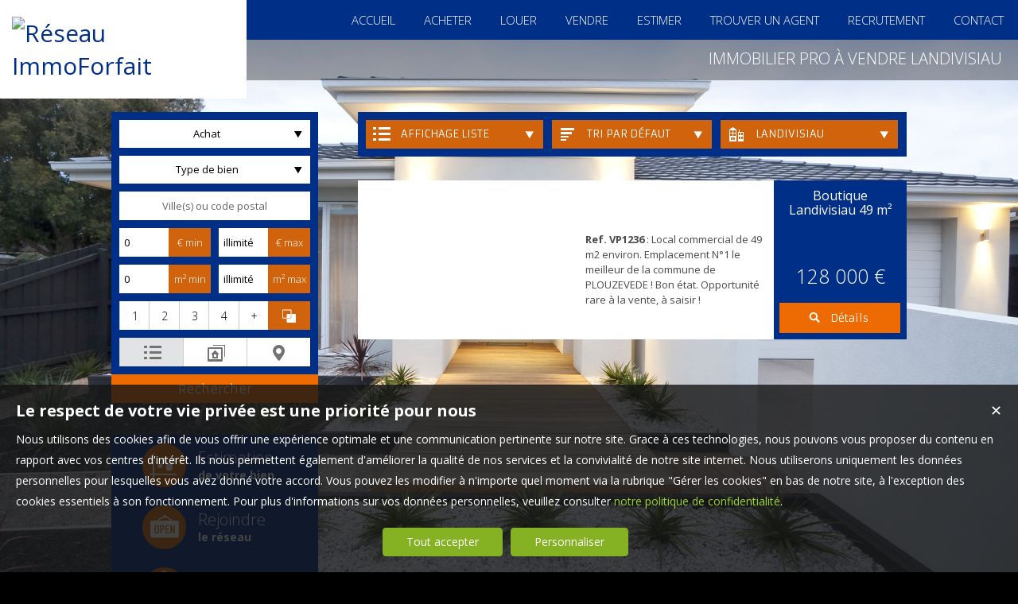

--- FILE ---
content_type: text/html; charset=UTF-8
request_url: https://www.immoforfait.fr/professionnel-a-vendre-Landivisiau.htm
body_size: 11193
content:
<!DOCTYPE html>
<html lang="fr" >
<head>

<meta http-equiv="Content-Type" content="text/html; charset=UTF-8" />
<title>Immobilier Pro  à vendre Landivisiau</title>
<!-- Propriété intellectuelle de la société Netty, 7 allée Cérès, 67200 Strasbourg, France. Numéro SIREN 504943663. Ne pas copier, sous peine de poursuites judiciaires. --><link rel="canonical" href="https://www.immoforfait.fr/professionnel-a-vendre-Landivisiau.htm" />
		<meta name="viewport" content="width=device-width, initial-scale=1.0, maximum-scale=1.0" />
<meta name="apple-mobile-web-app-capable" content="yes" />
<meta name="description" content="Retrouvez l’ensemble de nos locaux professionnels disponibles à l'achat dans le secteur de Landivisiau. - Réseau ImmoForfait" />
<meta name="robots" content="index, follow" />
<meta name="geo.placename" content="AndernoslesBains" /><meta name="city" content="AndernoslesBains" /><meta name="ICBM" content="44.762386,-1.072570" /><meta name="geo.position" content="44.762386,-1.072570" /><meta name="country" content="FR" /> <meta name="geo.region" content="FR-33" />
	<meta name="theme-color" content="#002f87">
	<meta name="msapplication-navbutton-color" content="#002f87">
	<meta name="apple-mobile-web-app-status-bar-style" content="#002f87">
<base href="https://www.immoforfait.fr/" /><link rel="shortcut icon" type="image/ico" href="/img/favicon.png?002f87" /><link rel="stylesheet" href="/min/?g=css&cache=1766496898&t=1593764612&r=9" type="text/css" /><script type="text/javascript" src="/js/vars.js?lang=fr&cache=17569780870"></script><script type="text/javascript" src="/js/jquery.min.js?cache=1756978087"></script><script type="text/javascript" src="/min/?g=js&cache=1756978087&t=1593764612&r=9"></script><script type="text/javascript" src="/elements_v3_js.js?page_id=&lang=fr&cache=175697808701"></script>
                    <link rel="stylesheet" type="text/css" href="/css/jquery.vegas.css?cache=1756978087">
                    <script type="text/javascript" src="/js/jquery.vegas.js?cache=1756978087"></script>

				<script> 
					$(document).ready(function(){
					$("body").vegas({
						autoplay: true,
						timer: false,
						slides: [{ src: 'https://img.netty.immo/arci/background/5.jpg?1548178436', delay: 4000 },{ src: 'https://img.netty.immo/arci/background/4.jpg?1548178435', delay: 4000 },{ src: 'https://img.netty.immo/arci/background/2.jpg?1548178429', delay: 4000 },]
						});
					});
				</script>
				<meta name="google-site-verification" content="a3F6TnDIEr-cENYIaAVQZpGuOysZGMjlOkpbap9zaLQ" /><meta name="msvalidate.01" content="0E21A6DB58B5A07A8B93883D60415686" /><script>$(document).ready(function(){$("#body_container").addClass("pagespe_page_");});</script>
</head>

<body id="pages">
<div id="bg_container"></div>  



    <div id="body_container">
    
    	
    		
	   <div id="menu_new">
	       <div id="menu_new_inner">
	       	<div id="menu_new_open" class="ico white"></div>
	       	<div id="search_new_open" class="ico white"></div>
	       	
	       	
	       	<div id="menu_new_float" class="menu_resp_new">
	            <ul class="main_menu"><li class="parent_li "><a href="/" title="Réseau de mandataires immobilier - ImmoForfait"><span class="first"></span><span class="mid">ACCUEIL</span><span class="last "></span></a></li><li class="parent_li "><a href="/recherche?a=1&c=&radius=0&d=0&e=illimit%C3%A9&f=0&x=illimit%C3%A9&do_search=Rechercher" title="Vente appartement maison AndernoslesBains"><span class="first"></span><span class="mid">ACHETER</span><span class="last "></span></a></li><li class="parent_li "><a href="nos-biens-location" title="Location appartement AndernoslesBains"><span class="first"></span><span class="mid">LOUER</span><span class="last "></span></a></li><li class="parent_li "><a href="/page/vendre-un-bien-services-immobiliers-fr_00010.htm" title="Vendre + Nos services immobiliers"><span class="first"></span><span class="mid">VENDRE</span><span class="last "></span></a></li><li class="parent_li "><a href="/page/estimation-gratuite-fr_00046.htm" title="Estimation gratuite"><span class="first"></span><span class="mid">ESTIMER</span><span class="last "></span></a></li><li class="parent_li "><a href="mandataires" title=""><span class="first"></span><span class="mid">TROUVER UN AGENT</span><span class="last "></span></a></li><li class="parent_li "><a href="/page/recrutement-commercial-conseiller-mandataire-immobilier-fr_00129.htm" title="Recrutement - ImmoForfait"><span class="first"></span><span class="mid">RECRUTEMENT</span><span class="last "></span></a></li><li class="parent_li "><a href="/page/contact-immoforfait-reseau-mandataire-conseiller-immobilier-fr_00018.htm" title="Contact"><span class="first"></span><span class="mid">CONTACT</span><span class="last last_item"></span></a></li></ul>

	           </div>
	           <div id="menu_mobile_text"><a href="tel:06 08 47 95 69 ">06 08 47 95 69 </a></div>
	           <div class="clear"></div>
	       </div>
	   </div>
	   
	   <div id="logo" class="logo_fade">
	        <div id="logo_inner">
	           <a href="/" itemscope itemtype="http://schema.org/Organization" title="Réseau ImmoForfait" class="logo__link">
        <link itemprop="url" href="www.immoforfait.fr"><img src="https://img.netty.fr//logo/arci//2/logo.png?cache=1739530352" itemprop="logo"alt="Réseau ImmoForfait" /></a>
	        </div>    
	   </div>
	   
	   
                   <div id="page_header">
        	<div id="page_header_op">
            <div id="page_header_inner">
                <div id="page_title"><h1>Immobilier Pro  à vendre Landivisiau</h1></div>
                <div id="page_fil"></div>
             </div>
             </div>
        </div>
        
        <div id="container">
            <div id="container_left">
            	<div id="container_left_inner">
                   
                    <div id="info_agence1">
                    		
                    </div>
                  
                <div class="clear"></div>
                    
                    <!--Add mobile-->
                    <div id="search_container_out">
                    <!--End Add mobile-->
                    <div id="search_container" class="page_search">
                        <div id="search_container_inner">
                            <div class="search_top"></div>
                            <div class="search_middle">
                                <form action="/recherche" method="get" id="search_form" name="search_form" ><div class="search_block_container "><div class="search_block search_block_transact" id="transact" ><div class="margin_transact"><select name="a" id="transaction" size="2" class="multiselect"><option value="1"  selected="selected" >Achat</option><option value="2" >Location</option><option value="3" >Viager</option><option value="3_1" >Viager libre</option><option value="3_2" >Viager occupé</option><option value="3_3" >Viager semi occupé</option><option value="3_4" >Viager sans rente</option><option value="3_5" >Viager nue propriété</option><option value="7" >Vente à terme</option><option value="7_1" >Vente à terme libre</option><option value="7_2" >Vente à terme occupé</option><option value="7_3" >Vente à terme semi occupé</option><option value="7_4" >Vente à terme sans rente</option></select></div></div><div class="search_block search_block_type_prod" ><select name="b[]" id="type_prod" multiple="multiple" size="2" class="multiselect"><option value="appt">Appartement</option><option value="house">Maison</option><option value="build">Immeuble</option><option value="comm">Fonds de commerce</option><option value="bail">Droit au bail</option><option value="park">Stationnement</option><option value="land">Terrain</option></select></div><div class="search_block prod_type_block" id="precision_container" style="display:none;"></div><div class="search_block search_block_city_cp"><input name="c" class="input_text city_autocomplete" id="autocomplete" value="" placeholder="Ville(s) ou code postal" type="text" /></div><div class="search_block search_radius search_title" style="z-index:-1;"><select name="radius" id="radius"><option value="0">0 Km autour</option><option value="5">5 Km autour</option><option value="10">10 Km autour</option><option value="25">25 Km autour</option><option value="50">50 Km autour</option></select>
	<div class="clear"></div>
	</div><div class="search_block budget_bloc"><div class="margin0"><div class="search_title inline">Budget</div>
	<input name="d" class="input_text input_budget" value="0"  id="budget_min" onkeyup="SetRangeSliderValue('#slider_budget', this, 0, 'budget')" type="text" />
		<span class="ttip access_search currency">
			 € min<span class="ttip_text" title="Budget minimum"></span></span>	
	<span class="mid_text_search"> à </span>
	<input name="e" class="input_text input_budget input_budget_right" value="1000000"  id="budget_max" onkeyup="SetRangeSliderValue('#slider_budget', this, 0, 'budget')" type="text" />
		<span class="access_search currency ttip">
			 € max<span class="ttip_text" title="Budget maximum"></span></span>
	<div class="clear"></div>
	<div id="slider_budget" class="slider"></div>
	</div></div><div class="search_block surface_bloc">
	<div class="margin0"><div class="search_title inline">Surface</div>
		 <input name="f" class="input_text input_budget" id="surface_min" onkeyup="SetRangeSliderValue('#slider_surface', this, 0, 'surface')" value="0" type="text" />
			<span class="access_search surface ttip">
				m&sup2; min<span class="ttip_text" title="Surface minimum"></span></span>
		 <span class="mid_text_search"> à </span>
		<input name="x" class="input_text input_budget input_budget_right"  id="surface_max"  onkeyup="SetRangeSliderValue('#slider_surface', this, 1, 'surface')" value="" type="text" />
			<span class="access_search surface ttip">
				m&sup2; max<span class="ttip_text" title="Surface maximum"></span></span>
		<div class="clear"></div>
		<div id="slider_surface" class="slider"></div><div class="clear"></div></div></div><div class="search_block rooms_bloc">
	<div class="margin0"><div class="search_title piece">Pièces</div> 
	<div id="rooms">
		<input type="checkbox" name="m[]" id="rooms1" value="1" />
		<label for="rooms1" class="ttip ttip_ui">
			1
			<span class="ttip_text" title="1 Pièce"></span>
		</label>
		<input type="checkbox" name="m[]" id="rooms2" value="2"  />
			<label for="rooms2" class="ttip ttip_ui">
			2
			<span class="ttip_text" title="2 Pièces"></span>
		</label>	
		<input type="checkbox" name="m[]" id="rooms3" value="3" />
			<label for="rooms3" class="ttip ttip_ui">
			3
			<span class="ttip_text" title="3 Pièces"></span>
		</label>
		<input type="checkbox" name="m[]" id="rooms4" value="4" />
			<label for="rooms4" class="ttip ttip_ui">
			4
			<span class="ttip_text" title="4 Pièces"></span>
		</label>
		<input type="checkbox" name="m[]" id="roomsplus" value="plus" />
			<label for="roomsplus" class="ttip ttip_ui">
			+
			<span class="ttip_text" title="5 pièces et plus"></span>
		</label>
		<div class="clear"></div>
	</div>
		<span class="access_search rooms_icon ttip">
			&nbsp;
			<span class="ttip_text" title="Nombre de pièces"></span>
		</span>
	<div class="clear"></div>
	</div>
	</div><div class="search_block search_filter_block"  >
						<div class="block_filter_radio  grey">
							<div class="filter_icon_container  ttip" rel="1"  >
								<div class="filter_icon liste">
								</div>
								<span class="ttip_text" title="Affichage Liste"></span>
							</div>
							<div class="filter_icon_container  ttip" rel="3" >
								<div class="filter_icon galerie">
								</div>
								<span class="ttip_text" title="Affichage Galerie"></span>
							</div>
						
							<div class="filter_icon_container  ttip" rel="4">
								<div class="filter_icon carte">
								</div>
								<span class="ttip_text" title="Affichage Carte"></span>
							</div> 
					
		<div class="clear"></div>
		</div>			
		
		</div>
		<div class="clear"></div><div class="search_block_last"><input name="do_search" value="Rechercher" type="submit" class="btn search"></div><div class="clear"></div></div>
	<!-- end search container-->
	</form>
                            </div>
                            <div class="search_bottom"></div>
                        </div>
                    </div>
                     <!--Add mobile-->    
                    </div>
                    <!--End Add mobile-->
                     
                    <div class="block_left" id="block_left_page">
                          
                       <a class="block_inner" href="/page/estimation-gratuite-fr_00046.htm">
                       	<span>
                               <div class="block_estim float"></div>
                               <span class="float">
                                   Estimation<br/><strong>de votre bien</strong>
                               </span>
                           </span>
                       </a>
                       <a class="block_inner" href="page/recrutement-commercial-conseiller-mandataire-immobilier-fr_00129.htm">
                       	<span>
                           	<div class="block_service float"></div>
                           	<span class="float">
                                   Rejoindre<br>
                                   <strong>le réseau</strong>
                              </span>
                          </span>
                       </a>
                        <a class="block_inner alerte" href="/alerte" id="alert">
                        	<span>
                           	<div class="block_alert float"></div>
                           	<span class="float">
                                  Créer une <br/><strong>Alerte mail</strong>
                              </span>
                          </span>
                       </a>
                       <a class="block_inner" id="login_prop" href="/login_prop.php" title="Espace propriétaire">
                       	<span>
                                <div class="block_prop float"></div>
                                <span class="float">
                                   Connexion<br/><strong>Propriétaire</strong>
                                </span>
                           </span>
                       </a>
                       <a class="block_inner" href="/ma-selection" title="Ma sélection">
                       	<span>
                                <div class="block_fav float"></div>
                                <span class="float">
                                   Ma sélection
                                </span>
                           </span>
                       </a>
                       
                       <span class="clear"></span>
                       
                      
                    </div>
                   
                               
                    
				<div id="column_container">
					<div id="column_top"></div>
					<div id="column_repeat">
						<div id="column_middle"><div class="mandataires ag_" itemscope itemtype="http://schema.org/Organization"><strong class="info_name" itemprop="name">Réseau ImmoForfait</strong><br />
					<span itemprop="address" itemscope itemtype="http://schema.org/PostalAddress">
						<span itemprop="streetAddress">Réseau National - 28  Avenue Gutenberg - 1er étage</span><br /><span itemprop="postalCode">33510</span> <span itemprop="addressLocality">AndernoslesBains</span>
					</span><br />
			<script type="text/javascript">
					   email_protect('immoforfait', 'gmail.com');
			 </script><br /><span itemprop="telephone"><a href="tel:0608479569">06 08 47 95 69 </a></span></div>
						</div>
					</div>
					<div id="column_bottom"></div>
				</div>
                   
                 </div>
            </div>
            
            <div id="container_right">  
             
                
             
              <div id="content_home_container">
              		
                
                    <div id="content_page_top"></div>
                    <div id="content_page_middle">
                        <div id="page_content" class="  "  itemscope itemtype="http://schema.org/Product"><meta content="Immobilier Pro  à vendre Landivisiau" itemprop="name">
<style>
	#tabs .tab_content,
	#tabs .tab_content_simple,
	#tabs1 .tab_content_simple,
	#tabs2 .tab_content_simple,
	#tabs3 .tab_content_simple,
	#tabs5 .tab_content_simple {
		padding:0;
		padding-top:15px;
		margin:0;
		width:685px;
		border-left:0;
		border-right:0;
		border-bottom:0;
	}
	body #content_home_middle{
		background:none;	
	}
</style>
<div id="tabs1" class="ui-tabs-hide"><div id="filter_container">
								<div id="filter_container_inner" class="white"><ul><li class="type_nb"><a href="#tabs-1-pro" >Locaux Professionnels</a></li></ul><div id="filters">
									<div class="filter_btn_out">
										<div id="type_liste_selected" class="filter_btn">
											<div class="filter_icon liste"></div><div class="filter_text">Affichage liste</div>
											<div class="arrow_filter"></div>
											
											<div id="type_liste_container" class="filter_btn_inner">
							<a id="liste_3" class="type_liste link_filter" href="#">
								<div class="filter_icon galerie"></div>Galerie
							</a>
							<a id="liste_4" class="type_liste link_filter" href="#">
								<div class="filter_icon carte"></div>Carte
							</a>

					<div class="clear"></div></div>
											<div class="clear"></div>
										</div>
									</div>
									<div class="filter_btn_out">
										<div id="type_tri_selected" class="filter_btn">
											<div class="filter_icon aucun"></div>
											<div class="filter_text">Tri par  défaut</div>
											<div class="arrow_filter"></div>
											<div class="clear"></div>
											<div id="type_tri_container" class="filter_btn_inner">
							<a id="typetri_1" class="type_tri link_filter" href="#">
								<div class="filter_icon surface"></div>Surface
							</a>
							<a id="typetri_2" class="type_tri link_filter" href="#">
								<div class="filter_icon prix"></div>Prix
							</a>
							<a id="typetri_3" class="type_tri link_filter" href="#">
								<div class="filter_icon date"></div>Date
							</a>
					<div class="clear"></div></div>
										</div>
									</div>
									
								<div class="filter_btn_out">	
									<div id="type_city_selected" class="filter_btn">
									<div class="filter_icon city"></div>
									<div class="filter_text long_city">Landivisiau</div>
									<div class="arrow_filter"></div>
									<div class="clear"></div>
									
										<div id="type_city_container" class="filter_btn_inner"><a class="type_city link_filter" href="/professionnel-a-vendre-.htm">Toutes</a><a class="type_city link_filter" href="/professionnel-a-vendre-Alen%C3%A7on.htm">Alençon</a><a class="type_city link_filter" href="/professionnel-a-vendre-Arcachon.htm">Arcachon</a><a class="type_city link_filter" href="/professionnel-a-vendre-Arudy.htm">Arudy</a><a class="type_city link_filter" href="/professionnel-a-vendre-Belfort.htm">Belfort</a><a class="type_city link_filter" href="/professionnel-a-vendre-Bordeaux.htm">Bordeaux</a><a class="type_city link_filter" href="/professionnel-a-vendre-Bouliac.htm">Bouliac</a><a class="type_city link_filter" href="/professionnel-a-vendre-Dunkerque.htm">Dunkerque</a><a class="type_city link_filter" href="/professionnel-a-vendre-Grande-Synthe.htm">Grande-Synthe</a><a class="type_city link_filter" href="/professionnel-a-vendre-Lamonzie-Saint-Martin.htm">Lamonzie-Saint-Martin</a><a class="type_city link_filter" href="/professionnel-a-vendre-Laruns.htm">Laruns</a><a class="type_city link_filter" href="/professionnel-a-vendre-Le+Kremlin-Bic%C3%AAtre.htm">Le Kremlin-Bicêtre</a><a class="type_city link_filter" href="/professionnel-a-vendre-Matha.htm">Matha</a><a class="type_city link_filter" href="/professionnel-a-vendre-Montpellier.htm">Montpellier</a><a class="type_city link_filter" href="/professionnel-a-vendre-Nantes.htm">Nantes</a><a class="type_city link_filter" href="/professionnel-a-vendre-Paris.htm">Paris</a><a class="type_city link_filter" href="/professionnel-a-vendre-Pineuilh.htm">Pineuilh</a><a class="type_city link_filter" href="/professionnel-a-vendre-Plerneuf.htm">Plerneuf</a><a class="type_city link_filter" href="/professionnel-a-vendre-Ploubezre.htm">Ploubezre</a><a class="type_city link_filter" href="/professionnel-a-vendre-Rouffiac.htm">Rouffiac</a><a class="type_city link_filter" href="/professionnel-a-vendre-Saint-Germain-Et-Mons.htm">Saint-Germain-Et-Mons</a><a class="type_city link_filter" href="/professionnel-a-vendre-Saint-Martin-Des-Champs.htm">Saint-Martin-Des-Champs</a><a class="type_city link_filter" href="/professionnel-a-vendre-Saint-Michel-Escalus.htm">Saint-Michel-Escalus</a><a class="type_city link_filter" href="/professionnel-a-vendre-Saint-Pol-De-L%C3%A9on.htm">Saint-Pol-De-Léon</a><a class="type_city link_filter" href="/professionnel-a-vendre-Strasbourg.htm">Strasbourg</a><a class="type_city link_filter" href="/professionnel-a-vendre-Villecroze.htm">Villecroze</a><a class="type_city link_filter" href="/professionnel-a-vendre-Villenave-D%27ornon.htm">Villenave-D'ornon</a>
										</div>
								<div class="clear"></div>
								</div>
									</div>
						</div><div class="clear"></div></div></div><div id="tab_scroll"></div><div id="tabs-1-pro" class="tab_content_simple"><div class="res_div1" id="res_div_VP1236">
			<div class="res_tbl" itemprop="offers" itemscope itemtype="http://schema.org/Offer">
					<a class="res_tbl1" title="Boutique à vendre Landivisiau " href="/immobilier/immobilier-pro-boutique-49-m2-landivisiau-29400-fr_VP1236.htm" style="background-image:url(https://img.netty.immo/product/arci/VP1236/immobilier-pro-boutique-49-m2-landivisiau-29400-1696069615-VP1236_1_l.jpg);background-position:center;background-repeat:no-repeat;background-size:cover;" itemprop="url"></a>
				<div class="res_tbl_title">
					<div class="res_tbl_title_inner">
				<h2 itemprop="name"><a href="/immobilier/immobilier-pro-boutique-49-m2-landivisiau-29400-fr_VP1236.htm" title="Boutique à vendre Landivisiau "></a></h2>
				<p itemprop="description"><strong>Ref. VP1236</strong> : Local commercial de 49 m2 environ.  Emplacement N°1 le meilleur de la commune de PLOUZEVEDE !  Bon état.  Opportunité rare à la vente, à saisir !</p>	</div>
				</div>	
				<div class="details"><div class="loc_details">Boutique Landivisiau <span class="nobr">49 m²</span></div><div class="res_tbl_value" itemprop="price" content="128000">128 000 €</div><meta itemprop="priceCurrency" content="EUR"><a href="/immobilier/immobilier-pro-boutique-49-m2-landivisiau-29400-fr_VP1236.htm" title="Boutique à vendre Landivisiau " class="prod_details btn small"><div id="info_VP1236" class="icon view" rel="1"></div><span class="text_detail">Détails</span></a>
					
					<div class="clear"></div>
				</div>
				<div class="clear"></div>
				
			</div></div><div class="clear"></div></div></div>
			<script type="text/javascript">
	

				$(document).ready(function(){
					$("#tabs1").tabs(
					{ 
						select: function(event, ui){
							
							$.cookie("tab_cookie1",$(ui.tab).attr("href"));
						}  });
				
					$("#tabs1").removeClass("ui-corner-all");
					$("#tabs1").removeClass("ui-widget-content");
					$("#tabs1").removeClass("ui-widget");
					$("#tabs1").removeClass("ui-tabs-hide");
				});
				
			</script>	
	<script>
	var out_tab = Array();
	var start_tab = Array();
	var loading_tab = Array();out_tab["pro"]=false;start_tab["pro"]=0;loading_tab["pro"]=false;</script><style>
	.ui-tabs .ui-tabs-nav{
		display:none !important;
	}
	</style></div>
                    </div>
                    <div id="content_page_bottom"></div>
                </div>
               
            </div>
             <div class="clear"></div>
            
                
        
        </div>
         <div id="footer">
            <div id="footer_inner">
            <div class="footer_column"><a title="Découvrez nos locaux professionnels disponibles à la location dans le secteur de Strasbourg"  class="ref_link" href="https://www.immoforfait.fr/professionnel-a-louer-Strasbourg.htm">Location immobilier professionnel Strasbourg</a><a title="Découvrez nos locaux professionnels disponibles à l'achat dans le secteur de Saint-Martin-des-Champs"  class="ref_link" href="https://www.immoforfait.fr/professionnel-a-vendre-Saint-Martin-des-Champs.htm">Achat immobilier professionnel Saint-Martin-des-Champs</a><a title="Découvrez nos locaux professionnels disponibles à l'achat dans le secteur de Bordeaux"  class="ref_link" href="https://www.immoforfait.fr/professionnel-a-vendre-Bordeaux.htm">Achat immobilier professionnel Bordeaux</a><a title="Découvrez nos locaux professionnels disponibles à la location dans le secteur de Nîmes"  class="ref_link" href="https://www.immoforfait.fr/professionnel-a-louer-N%C3%AEmes.htm">Location immobilier professionnel Nîmes</a><a title="Découvrez nos locaux professionnels disponibles à la location dans le secteur de Schiltigheim"  class="ref_link" href="https://www.immoforfait.fr/professionnel-a-louer-Schiltigheim.htm">Location immobilier professionnel Schiltigheim</a><a title="Découvrez nos locaux professionnels disponibles à la location dans le secteur de Bordeaux"  class="ref_link" href="https://www.immoforfait.fr/professionnel-a-louer-Bordeaux.htm">Location immobilier professionnel Bordeaux</a></div><div class="footer_column"><a title="Immobilier Pro  à louer Nîmes"  class="ref_link" href="/immobilier/-fr_LP1502.htm">Immobilier Pro  à louer Nîmes</a><a title="Immobilier Pro  à vendre Bouliac"  class="ref_link" href="/immobilier/-fr_VP1501.htm">Immobilier Pro  à vendre Bouliac</a><a title="Immobilier Pro  à vendre Saint-Pol-de-Léon"  class="ref_link" href="/immobilier/-fr_VP1500.htm">Immobilier Pro  à vendre Saint-Pol-de-Léon</a><a title="Immobilier Pro  à louer Strasbourg"  class="ref_link" href="/immobilier/-fr_LP1048.htm">Immobilier Pro  à louer Strasbourg</a><a title="Immobilier Pro  à vendre Saint-Martin-des-Champs"  class="ref_link" href="/immobilier/-fr_VP1487.htm">Immobilier Pro  à vendre Saint-Martin-des-Champs</a><a title="Immobilier Pro  à vendre Rouffiac"  class="ref_link" href="/immobilier/-fr_VP1499.htm">Immobilier Pro  à vendre Rouffiac</a></div>
		<div class="footer_column"><div class="link_foot link_foot--social"></div><div class="link_foot"><a href="https://files.netty.immo/file/arci/3493/7AS8E/bareme_honoraires_immoforfait.pdf" title="Nos Honoraires">Nos Honoraires</a></div><div class="link_foot"><a href="/page/qui-sommes-nous-fr_00048.htm" title="Qui sommes-nous">Qui sommes-nous</a></div><div class="link_foot"><a href="/page/mentions-legales-fr_00020.htm" title="Mentions légales">Mentions légales</a></div><div class="link_foot"><a href="plan-du-site" title="Plan du site">Plan du site</a></div><div class="link_foot"><a href="/login_prop.php" class="login_prop" id="login_prop" title="Espace propriétaire">Espace propriétaire</a></div><div class="link_foot"><a href="#" onclick="cookiesPopupDisplay();return false;">Gérer les cookies</a></div>
			<div class="link_foot">
				<span class="netty_signature_text">
					<a href="https://www.netty.fr/" target="_blanc">Logiciel immobilier</a>
				</span>
				<img src="https://img.netty.fr/netty_media/netty-septeo-logo/logo-modelo-office-simple-dark-theme.svg" width="61" height="19" alt="https://www.netty.fr/creation-site-immobilier" />
			</div></div><link href='https://fonts.googleapis.com/css?family=Comfortaa|Open+Sans:400,300,700|Armata' rel='stylesheet' type='text/css'><style></style><div class="clear"></div>
            </div>
        </div>
    </div>
    
    <script>
    function menu_responsive(){
    	if($(window).width() < $("#logo").width()+$("#menu_new_float").width()){
    		$("body").addClass('responsive');
    	} else {
    		$("body").removeClass('responsive');
    	}
    }
    
    menu_responsive();
    $(window).resize(function(){
    	menu_responsive();
    });
    </script>
    

</body>
</html><script src="https://www.googletagmanager.com/gtag/js?id=G-EY0SLTFFX5"></script><script>
                    idAnalytics = 'G-EY0SLTFFX5';
                    function gtag(){dataLayer.push(arguments);}

                    window.dataLayer = window.dataLayer || [];
                    // bTs8sp7q - paramètres par défaut pour eviter de charger les ads
                    gtag('consent', 'default', {
                        'ad_storage': 'denied',
                        'analytics_storage': 'granted',
                        'wait_for_update' : 500
                    });
                    gtag('js', new Date());
                    gtag('config', idAnalytics);        

                    console.log('G INIT');                
                    </script><script type="application/ld+json" id="consent_list">{"functional":{"cookie_name":"functional","title":"Cookies n\u00e9cessaires au bon fonctionnement du site internet","content":"Les cookies fonctionnels nous permettent de vous assurer une navigation optimale et s\u00e9curis\u00e9e sur notre site web. Ils nous aident \u00e0 g\u00e9rer et \u00e0 mettre \u00e0 jour le site, \u00e0 rendre la navigation fluide, \u00e0 sauvegarder vos pr\u00e9f\u00e9rences et bien d'autres. Pour ces raisons, ils sont absolument n\u00e9cessaires au bon fonctionnement de notre site.","consents":[{"consent_name":"Netty","consent_enable":1,"consent_type":"functional","consent_description":{"fr":"Il s'agit de cookies internes, permettant une navigation fluide et un acc\u00e8s \u00e0 notre site web conforme \u00e0 la l\u00e9gislation. Parmi ceux-ci il y a notamment des cookies permettant d'enregistrer une s\u00e9lection de biens, de d\u00e9marrer une session ou de m\u00e9moriser vos pr\u00e9f\u00e9rences de langue."},"consent_url":"https:\/\/www.netty.fr\/politique-de-confidentialite "},{"consent_name":"Cloudflare","consent_enable":1,"consent_type":"functional","consent_description":{"fr":"Cloudflare nous fournit des param\u00e8tres de s\u00e9curit\u00e9 indispensables afin que vous puissiez consulter notre site web en toute s\u00e9r\u00e9nit\u00e9. Les cookies d\u00e9pos\u00e9s permettent entre autres la d\u00e9tection de robots, l'am\u00e9lioration des performances, ou l'identification d'utilisateurs malintentionn\u00e9s et nous aident \u00e0 filtrer le trafic vers notre site."},"consent_url":"https:\/\/www.cloudflare.com\/fr-fr\/cookie-policy\/ "},{"consent_name":"Google Tag Manager","consent_enable":1,"consent_type":"functional","consent_description":{"fr":"Ce service nous permet de g\u00e9rer et mettre \u00e0 jour des traceurs et autres \"balises\" internet facilement et rapidement. "},"consent_url":"https:\/\/policies.google.com\/privacy"}]},"audience":{"cookie_name":"audience","title":"Cookies \u00e0 des fins de mesure d'audience","content":"Les cookies d'audience sont employ\u00e9s afin de conna\u00eetre l'utilisation et les performances de notre site internet, d'en am\u00e9liorer le fonctionnement ou la fa\u00e7on dont nous en pr\u00e9sentons le contenu. Les statistiques g\u00e9n\u00e9r\u00e9es sont anonymes et ne permettent pas l'identification des utilisateurs.","consents":[{"consent_name":"Google Analytics","consent_enable":1,"consent_type":"audience","consent_description":{"fr":"Google Analytics nous permet de g\u00e9n\u00e9rer des statistiques anonymes de fr\u00e9quentation de notre site web, afin de conna\u00eetre les pages les plus visit\u00e9es, ainsi que les diff\u00e9rents parcours clients. Nous utilisons des donn\u00e9es collect\u00e9es via les outils d'analyse web de Google, afin d'\u00e9tudier vos interactions avec nos services pour garder notre offre proche de vos attentes et besoins."},"consent_url":"https:\/\/policies.google.com\/privacy","script":"\n                    idAnalytics = 'G-EY0SLTFFX5';\n                    function gtag(){dataLayer.push(arguments);}\n\n                    window.dataLayer = window.dataLayer || [];\n                    \/\/ bTs8sp7q - param\u00e8tres par d\u00e9faut pour eviter de charger les ads\n                    gtag('consent', 'default', {\n                        'ad_storage': 'denied',\n                        'analytics_storage': 'granted',\n                        'wait_for_update' : 500\n                    });\n                    gtag('js', new Date());\n                    gtag('config', idAnalytics);        \n\n                    console.log('G INIT');                \n                    ","url":"https:\/\/www.googletagmanager.com\/gtag\/js?id=G-EY0SLTFFX5"}]},"marketing":{"cookie_name":"marketing","title":"Cookies \u00e0 des fins de marketing","content":"Ces cookies nous permettent d'analyser comment vous utilisez notre site web et de suivre votre comportement afin de vous proposer de la publicit\u00e9 cibl\u00e9e pour nos services sur des sites tiers. Nous souhaitons vous offrir du contenu qui est pertinent pour vous, afin de rendre notre site web plus int\u00e9ressant et pour chiffrer nos d\u00e9penses publicitaires de fa\u00e7on plus pr\u00e9cise.","consents":[{"consent_name":"Google Ads","consent_enable":1,"consent_type":"marketing","consent_description":{"fr":"Les cookies Google Ads nous permettent de mener des actions publicitaires cibl\u00e9es pour nos services sur des sites et applications tiers. Les donn\u00e9es qui sont g\u00e9n\u00e9r\u00e9es lors de ces campagnes repr\u00e9sentent une \u00e9valuation statistique et nous aident \u00e0 d\u00e9terminer le succ\u00e8s des publicit\u00e9s. Les cookies d\u00e9pos\u00e9s suite au clic sur une publicit\u00e9 permettent de reconna\u00eetre votre navigateur et ont une dur\u00e9e en g\u00e9n\u00e9ral de 30 jours. Si vous naviguez sur notre site avant l'expiration de ce d\u00e9lai, Google et nous sommes en capacit\u00e9 de reconna\u00eetre que vous avez cliqu\u00e9 sur une publicit\u00e9 pour \u00eatre redirig\u00e9 vers notre site. Aucune donn\u00e9e suppl\u00e9mentaire qui aurait pu \u00eatre g\u00e9n\u00e9r\u00e9e par cette publicit\u00e9 ne nous est transmise. Nous ne sommes pas en capacit\u00e9 de reconna\u00eetre les utilisateurs \u00e0 travers de ces informations."},"consent_url":"https:\/\/policies.google.com\/privacy","uuid":"","username":"","script":"\n                gtag('consent', 'update', {\n                    'ad_storage': 'granted',\n                    'analytics_storage': 'granted'\n                    });\n                ","url":""}]},"social":{"cookie_name":"social","title":"Cookies \u00e0 des fins de partage sur les r\u00e9seaux sociaux","content":"Ces cookies nous aident \u00e0 rendre notre site plus convivial en vous permettant de partager du contenu avec vos amis et sur vos r\u00e9seaux sociaux. Ils peuvent \u00e9galement suivre votre navigation sur d'autres sites tiers afin de cr\u00e9er un profil d'utilisateur et de contribuer \u00e0 vous proposer un contenu plus pertinent en rapport avec vos centres d'int\u00e9r\u00eats.","consents":[{"consent_enable":1,"consent_type":"social","consent_name":"Addthis","consent_description":{"fr":"AddThis nous permet de vous offrir la possibilit\u00e9 de partager les contenus de notre site web, principalement les fiches des biens, sur les r\u00e9seaux sociaux de votre choix. C'est un outil qui nous aide \u00e0 am\u00e9liorer la convivialit\u00e9 de notre site. Les informations qui sont collect\u00e9es sont bas\u00e9es sur le terminal que vous utilisez au moment de la consultation de notre site, et sont ensuite utilis\u00e9es par AddThis et ses partenaires afin de faciliter la mise en place de publicit\u00e9s en rapport avec vos centres d'int\u00e9r\u00eat."},"consent_url":"https:\/\/www.oracle.com\/fr\/legal\/privacy\/addthis-privacy-policy.html","uuid":"ab999eb0-9de1-4d95-8a7d-dec7842efdf8","url":"https:\/\/s7.addthis.com\/js\/250\/addthis_widget.js#username=denislav"}]},"partner":{"cookie_name":"partner","title":"Cookies partenaires","content":"Nos autres partenaires peuvent \u00e9galement d\u00e9poser des cookies sur votre terminal lorsque vous visitez notre site web. Afin d'en savoir plus, nous vous invitons \u00e0 vous r\u00e9f\u00e9rer \u00e0 la liste compl\u00e8te ci-dessous.","consents":[{"widget_id":"411","uuid":"1bc7f85c-45e6-4461-a6b5-cd9e6e1956c7","username":"arci","location":"2","location_page_id":"0","location_optim_id":"33","script":"","url":"https:\/\/widgets.meilleursagents.com\/feedback.js?version=v2&type=1&size=small&id=68742","consent_enable":1,"consent_type":"partner","consent_name":"Meilleurs agents","consent_description":{"fr":""},"consent_url":"https:\/\/www.meilleursagents.com\/terms\/#cookies","time_crea":"1613741525","time_modif":"1637683266","hide":"1","del":"0","consent_template":"meilleursagents"},{"widget_id":"3874","uuid":"b37f7826-f420-4e1a-9d0f-39142f608537","username":"arci","location":"2","location_page_id":"0","location_optim_id":"0","script":"<a href=\"\/\/widget.immodvisor.com\" class=\"imdw-js\" id=\"immodvisor-widget\" data-im-apikey=\"E2HI76-B0IL2-ND91N-685G-J57U\" data-im-ctype=\"null\" data-im-theme=\"blue2\" data-im-border=\"true\" data-im-reviews=\"true\" data-im-width=\"100%\" data-im-height=\"550\" data-im-folder=\"undefined\"><\/a>","url":"\/\/widget.immodvisor.com\/js\/widget.js","consent_enable":1,"consent_type":"partner","consent_name":"Immodvisor","consent_description":{"fr":"L'int\u00e9gration de cet outil sur notre site permet l'affichage d'avis en ligne pour nos services. Elle nous donne la possibilit\u00e9 de vous communiquer en toute transparence et fiert\u00e9 l'exp\u00e9rience de nos clients, qui nous ont confi\u00e9 leurs projets immobiliers. Vous pouvez consulter certains avis et faire le lien avec la plateforme en ligne o\u00f9 sont affich\u00e9s la totalit\u00e9 des consid\u00e9rations de nos clients. Les cookies d\u00e9pos\u00e9s sur votre appareil permettent \u00e0 notre partenaire Immodvisor de nous donner acc\u00e8s \u00e0 des statistiques de consultation et de clics du widget."},"consent_url":"https:\/\/www.immodvisor.com\/conditions-generales-utilisation","time_crea":"1615541507","time_modif":"1637683266","hide":"1","del":"0","consent_template":"immodvisor"}]}}</script>
<div id="cookiePopup">
    <div class="cookiePopup_content">
        <div class="close" onclick="cookiesPopupClose();">&#10005;</div>
        <div class="cookieTitle">Choisir vos préférences en matière de cookies</div>
        <div class="cookieText">
        Lorsque vous visitez notre site internet, nous utilisons des cookies et des technologies similaires nous permettant d'améliorer nos services. Puisque nous respectons votre vie privée, sur cette page vous retrouverez les détails du traitement que nous et nos partenaires effectuons avec vos données personnelles. Sous chaque rubrique se situe une explication détaillée des finalités du traitement et la liste de nos partenaires. Vous pouvez revenir sur vos choix à n'importe quel moment via le bouton "Gérer les cookies" disponible en bas de notre site internet. Merci de noter que vous ne pouvez pas refuser les cookies strictement nécessaires au fonctionnement du site.</div>

        <div id="cookiePopupCategories"></div>
        <div id="cookiePopup-BtnContainer">
            <div class="cookieBtn green" onclick="cookiesPopupClose(); cookiesBarClose(); cookiesSavePreferences(false, '0');">Tout accepter</div>
            <div class="cookieBtn green" onclick="cookiesPopupClose(); cookiesBarClose(); cookiesSavePreferences(true, '0');">Valider mes choix</div>
        </div>
    </div>
</div>

<div id="cookieBar">
    <div class="close" onclick="cookiesBarClose();">&#10005;</div>
    <div class="cookieTitle">Le respect de votre vie privée est une priorité pour nous</div>
    <div class="cookieText">Nous utilisons des cookies afin de vous offrir une expérience optimale et une communication pertinente sur notre site. Grace à ces technologies, nous pouvons vous proposer du contenu en rapport avec vos centres d'intérêt. Ils nous permettent également d'améliorer la qualité de nos services et la convivialité de notre site internet. 
    Nous utiliserons uniquement les données personnelles pour lesquelles vous avez donné votre accord. Vous pouvez les modifier à n'importe quel moment via la rubrique "Gérer les cookies" en bas de notre site, à l'exception des cookies essentiels à son fonctionnement.
Pour plus d'informations sur vos données personnelles, veuillez consulter <a href="/page/mentions-legales-fr_00020.htm">notre politique de confidentialité</a>.</div>
    <div id="cookieBar-BtnContainer">
        <div class="cookieBtn green" onclick="cookiesBarClose(); cookiesSavePreferences(false, '0');">Tout accepter</div>
        <div class="cookieBtn green" onclick="cookiesPopupDisplay();">Personnaliser</div>
    </div>
</div>

<script id="cookieCategoryContent" type="text/template">
    <div class="cookiePopupCategory">
        <div class="cookiePopupCategoryRadio">
            <div class="title">***cookie_category.title***</div>

            <div class="btn-switch" data-category="***cookie_category.cookie_name***">
                <input type="radio" id="yes_***cookie_category.cookie_name***" name="***cookie_category.cookie_name***" ***cookie_category.consent_enable*** class="btn-switch__radio btn-switch__radio_yes" value="1"  />
                <input type="radio" id="no_***cookie_category.cookie_name***" name="***cookie_category.cookie_name***" ***cookie_category.consent_disable*** class="btn-switch__radio btn-switch__radio_no" value="0" />
                <label for="yes_***cookie_category.cookie_name***" class="btn-switch__label btn-switch__label_yes">
                    <span class="btn-switch__txt">Oui</span>
                </label>

                <label for="no_***cookie_category.cookie_name***" class="btn-switch__label btn-switch__label_no">
                    <span class="btn-switch__txt">Non</span>
                </label>
            </div>
        </div>
        <div class="explanation">***cookie_category.content***</div>
        <a class="cookiePopupCategory-moreLink" href="#">En savoir +</a>
        <div class="cookiePopupCategory-moreContent">***cookie_category.content_more***</div>

    </div>
</script><script src="/js/consent_manager/consent_manager.js?cache=1756978087"></script><link rel="stylesheet" href="/js/consent_manager/consent_manager.css?cache=1756978087"/>

--- FILE ---
content_type: application/javascript
request_url: https://www.immoforfait.fr/elements_v3_js.js?page_id=&lang=fr&cache=175697808701
body_size: 1345
content:
	var add_space = false;	
	var budgetMin1 = "0";
	var budgetMin2 = "0";
	var budgetMax1 = "1000000";
	var budgetMax2 = "30000";
	var surfaceMin = "0";
	var surfaceMax = "3000";
	var radiusDefault = 0;
	
	var noneSelectedText = "Précision";
	var selectedText = "# sélectionnés";
	
	$(document).ready(function() {
lastSearch();  
	if($("#slider_budget").size()){
		
		if($("#transact2").attr("checked") || $("#transaction").val() == 2){
			RangeSlider("#slider_budget", "rent", 1);
		} else {
			RangeSlider("#slider_budget", "sell", 1);	
		}
		
		$("#transact1, #transact3, #transact5, #transact7, #transaction").change(function(){
			$("#budget_min").val(budgetMin1)				  
			$("#budget_max").val(budgetMax1)				  
			RangeSlider("#slider_budget", "sell", 1);
		});
		
		$("#transact2").change(function(){
			$("#budget_min").val(budgetMin2)				  
			$("#budget_max").val(budgetMax2)				  
			RangeSlider("#slider_budget", "rent", 1);
		});
		
		$("#transaction").change(function(){
			if ($("#transaction").val() == 2){
				$("#budget_min").val(budgetMin2)				  
				$("#budget_max").val(budgetMax2)				  
				RangeSlider("#slider_budget", "rent", 1);
			}
		});
		
	}
RangeSlider2('#slider_surface');
$("#rooms").buttonset();

		 
		if(13< 3){
			$("#transact").buttonset();
		} else {
			$("#transaction").multiselect({
				show: "blind",
				header: false,
				height: "auto",
				selectedList: 1,
				selectedText: "# sélectionnés",
				noneSelectedText: "Type de recherche",
				multiple: false
			});
		}
		
		$(document).ready(function(){
			setTimeout(function(){
				$(".jlabel").jLabel(); 
			},100);
		});
		
		$(function(){
			$("#type_viager").multiselect({
				show: "blind",
				minWidth: 180,
				header: false,
				height: "auto",
				selectedList: 1,
				noneSelectedText:  "Type d'occupation",
				selectedText: "# sélectionnés"
			});
		});
		var blablla;
		$(function(){
			$("#type_prod").multiselect({
				show: "blind",
				header: false,
				height: "auto",
				selectedList: 1,
				noneSelectedText: "Type de bien",
				selectedText: "# sélectionnés"
			});
			
		});
		
		$("#type_prod").bind("multiselectclick", function(event, ui){
			setTimeout(function(){

				if (ui.value == "comm" || ui.value == "ent"){
					if (ui.checked){
						$(".activites_block").css("display", "block");
					} else {
						$(".activites_block").css("display", "none");
					}
				}

				if (ui.value == "comm" || ui.value == "pro" || ui.value == "park" || ui.value == "ent" || ui.value == "bail" || ui.value == "house"|| ui.value == "appt" || ui.value == "land"){
					if (ui.checked){

						
						console.log("check "+ui.value);
						$("#precision #tr_type_"+ui.value).appendTo("#precision_container");
						$("#precision_container").css("display", "block");
						multiselectPrecision(ui.value);
					} else {
						
						//console.log("uncheck "+ui.value);
						//$("#precision_container").css("display", "none");
						$("#type_"+ui.value).multiselect("destroy");
						$("#precision_container #tr_type_"+ui.value).appendTo("#precision");
					}
				}
			
			},50)
			
			$("ul.ui-helper-reset.type_prod").mouseleave(function() {
				multiselectClose("#type_prod");
			});
		});
		

	if($("input#autocomplete").size()){
	
		$("input#autocomplete").autocomplete({
			source: "city_ac.php",
			minLength: 2,
			multiple: true,
			focus: function() {
				return false;
			},
			select: function(event, ui) {
				var terms = this.value.split(", ");
				terms.pop();
				terms.push( ui.item.value );
				terms.push("");
				this.value = terms.join(", ");
				return false;
			}
		}); 
		
		
		$("#autocomplete").keyup(function(){
			if($("#autocomplete").size() && ($("#autocomplete").val().length == 0 || $("#autocomplete").val().length < 2 )){
				$("#radius").val(0);
				$("#radius").multiselect("destroy");
				$("#radius").multiselect({
					show: "blind",
					header: false,
					multiple: false,
					height: "auto",
					selectedList: 1,
					noneSelectedText: "Zone de recherche"
				});
				$(".search_block.search_radius").css("display","none");
			} else {
				$(".search_block label[for=radius]").css("z-index","1");
				$(".search_block.search_radius").css("display","block");
			}
		});
		
		$(document).ready(function(){
			if($("#autocomplete").size() && ($("#autocomplete").val().length == 0 || $("#autocomplete").val().length < 2 )){
				$(".search_block.search_radius").css("display","none");
				$("#radius").val(0);
			} else {
				$(".search_block.search_radius").css("display","block");
			}

		});

	}
		
		
		$("#radius").multiselect({
			show: "blind",
			header: false,
			multiple: false,
			height: "auto",
			selectedList: 1,
			noneSelectedText: "Zone de recherche"
		});

		$("#search_form input[type='text'], #search_form input[type='checkbox'], #search_form input[type='radio'], #search_form select").change(function(){
			setTimeout(function(){
				updateProdCount();
			},50);
		}); 
		
		
		//$("#search_form").submit(function(){
			//return checkRequired("alert");
		//}); 
		
		$("#budget_max, #surface_max, #rent_max").live("focus",function(){
			if($(this).val() == illimity_value){
				$(this).val("");
			}
		}).live("blur",function(){
			if($(this).val() == ""){
				$(this).val(illimity_value);
			}
		});
		
		$("#budget_min, #surface_min, #rent_min").live("focus",function(){
			if($(this).val() == "0"){
				$(this).val("");
			}
		}).live("blur",function(){
			if($(this).val() == ""){
				$(this).val("0");
			}
		});
});  

